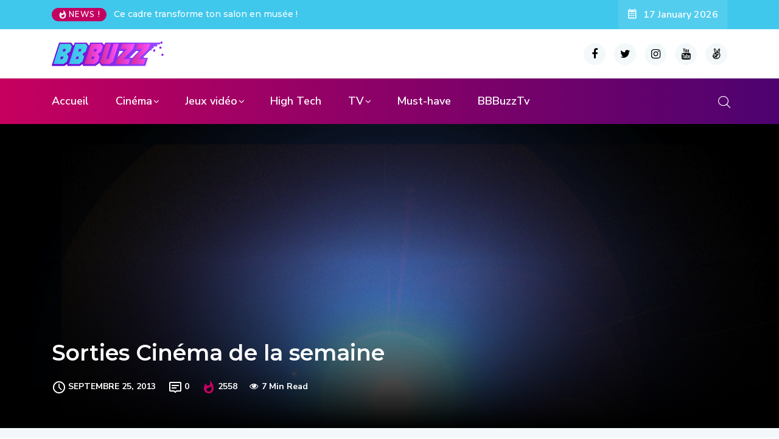

--- FILE ---
content_type: text/html; charset=UTF-8
request_url: https://www.bbbuzz.fr/2013/09/25/sorties-cinema-de-la-semaine-129/
body_size: 18299
content:
<!DOCTYPE html>
  <html lang="fr-FR"> 
    <head>
        <meta charset="UTF-8">
        <meta name="viewport" content="width=device-width, initial-scale=1, maximum-scale=1">
		<title>Sorties Cinéma de la semaine &#8211; BBBuzz</title>
<meta name='robots' content='max-image-preview:large' />
<link rel='dns-prefetch' href='//fonts.googleapis.com' />
<link rel="alternate" type="application/rss+xml" title="BBBuzz &raquo; Flux" href="https://www.bbbuzz.fr/feed/" />
<link rel="alternate" type="application/rss+xml" title="BBBuzz &raquo; Flux des commentaires" href="https://www.bbbuzz.fr/comments/feed/" />
<script type="text/javascript">
window._wpemojiSettings = {"baseUrl":"https:\/\/s.w.org\/images\/core\/emoji\/14.0.0\/72x72\/","ext":".png","svgUrl":"https:\/\/s.w.org\/images\/core\/emoji\/14.0.0\/svg\/","svgExt":".svg","source":{"concatemoji":"https:\/\/www.bbbuzz.fr\/wp-includes\/js\/wp-emoji-release.min.js?ver=6.2.8"}};
/*! This file is auto-generated */
!function(e,a,t){var n,r,o,i=a.createElement("canvas"),p=i.getContext&&i.getContext("2d");function s(e,t){p.clearRect(0,0,i.width,i.height),p.fillText(e,0,0);e=i.toDataURL();return p.clearRect(0,0,i.width,i.height),p.fillText(t,0,0),e===i.toDataURL()}function c(e){var t=a.createElement("script");t.src=e,t.defer=t.type="text/javascript",a.getElementsByTagName("head")[0].appendChild(t)}for(o=Array("flag","emoji"),t.supports={everything:!0,everythingExceptFlag:!0},r=0;r<o.length;r++)t.supports[o[r]]=function(e){if(p&&p.fillText)switch(p.textBaseline="top",p.font="600 32px Arial",e){case"flag":return s("\ud83c\udff3\ufe0f\u200d\u26a7\ufe0f","\ud83c\udff3\ufe0f\u200b\u26a7\ufe0f")?!1:!s("\ud83c\uddfa\ud83c\uddf3","\ud83c\uddfa\u200b\ud83c\uddf3")&&!s("\ud83c\udff4\udb40\udc67\udb40\udc62\udb40\udc65\udb40\udc6e\udb40\udc67\udb40\udc7f","\ud83c\udff4\u200b\udb40\udc67\u200b\udb40\udc62\u200b\udb40\udc65\u200b\udb40\udc6e\u200b\udb40\udc67\u200b\udb40\udc7f");case"emoji":return!s("\ud83e\udef1\ud83c\udffb\u200d\ud83e\udef2\ud83c\udfff","\ud83e\udef1\ud83c\udffb\u200b\ud83e\udef2\ud83c\udfff")}return!1}(o[r]),t.supports.everything=t.supports.everything&&t.supports[o[r]],"flag"!==o[r]&&(t.supports.everythingExceptFlag=t.supports.everythingExceptFlag&&t.supports[o[r]]);t.supports.everythingExceptFlag=t.supports.everythingExceptFlag&&!t.supports.flag,t.DOMReady=!1,t.readyCallback=function(){t.DOMReady=!0},t.supports.everything||(n=function(){t.readyCallback()},a.addEventListener?(a.addEventListener("DOMContentLoaded",n,!1),e.addEventListener("load",n,!1)):(e.attachEvent("onload",n),a.attachEvent("onreadystatechange",function(){"complete"===a.readyState&&t.readyCallback()})),(e=t.source||{}).concatemoji?c(e.concatemoji):e.wpemoji&&e.twemoji&&(c(e.twemoji),c(e.wpemoji)))}(window,document,window._wpemojiSettings);
</script>
<style type="text/css">
img.wp-smiley,
img.emoji {
	display: inline !important;
	border: none !important;
	box-shadow: none !important;
	height: 1em !important;
	width: 1em !important;
	margin: 0 0.07em !important;
	vertical-align: -0.1em !important;
	background: none !important;
	padding: 0 !important;
}
</style>
	<link rel='stylesheet' id='sbi_styles-css' href='https://www.bbbuzz.fr/wp-content/plugins/instagram-feed/css/sbi-styles.min.css?ver=6.1.5' type='text/css' media='all' />
<link rel='stylesheet' id='lrm-modal-css' href='https://www.bbbuzz.fr/wp-content/plugins/ajax-login-and-registration-modal-popup/assets/lrm-core-compiled.css?ver=56' type='text/css' media='all' />
<link rel='stylesheet' id='lrm-modal-skin-css' href='https://www.bbbuzz.fr/wp-content/plugins/ajax-login-and-registration-modal-popup/skins/default/skin.css?ver=56' type='text/css' media='all' />
<link rel='stylesheet' id='wp-block-library-css' href='https://www.bbbuzz.fr/wp-includes/css/dist/block-library/style.min.css?ver=6.2.8' type='text/css' media='all' />
<style id='wp-block-library-theme-inline-css' type='text/css'>
.wp-block-audio figcaption{color:#555;font-size:13px;text-align:center}.is-dark-theme .wp-block-audio figcaption{color:hsla(0,0%,100%,.65)}.wp-block-audio{margin:0 0 1em}.wp-block-code{border:1px solid #ccc;border-radius:4px;font-family:Menlo,Consolas,monaco,monospace;padding:.8em 1em}.wp-block-embed figcaption{color:#555;font-size:13px;text-align:center}.is-dark-theme .wp-block-embed figcaption{color:hsla(0,0%,100%,.65)}.wp-block-embed{margin:0 0 1em}.blocks-gallery-caption{color:#555;font-size:13px;text-align:center}.is-dark-theme .blocks-gallery-caption{color:hsla(0,0%,100%,.65)}.wp-block-image figcaption{color:#555;font-size:13px;text-align:center}.is-dark-theme .wp-block-image figcaption{color:hsla(0,0%,100%,.65)}.wp-block-image{margin:0 0 1em}.wp-block-pullquote{border-bottom:4px solid;border-top:4px solid;color:currentColor;margin-bottom:1.75em}.wp-block-pullquote cite,.wp-block-pullquote footer,.wp-block-pullquote__citation{color:currentColor;font-size:.8125em;font-style:normal;text-transform:uppercase}.wp-block-quote{border-left:.25em solid;margin:0 0 1.75em;padding-left:1em}.wp-block-quote cite,.wp-block-quote footer{color:currentColor;font-size:.8125em;font-style:normal;position:relative}.wp-block-quote.has-text-align-right{border-left:none;border-right:.25em solid;padding-left:0;padding-right:1em}.wp-block-quote.has-text-align-center{border:none;padding-left:0}.wp-block-quote.is-large,.wp-block-quote.is-style-large,.wp-block-quote.is-style-plain{border:none}.wp-block-search .wp-block-search__label{font-weight:700}.wp-block-search__button{border:1px solid #ccc;padding:.375em .625em}:where(.wp-block-group.has-background){padding:1.25em 2.375em}.wp-block-separator.has-css-opacity{opacity:.4}.wp-block-separator{border:none;border-bottom:2px solid;margin-left:auto;margin-right:auto}.wp-block-separator.has-alpha-channel-opacity{opacity:1}.wp-block-separator:not(.is-style-wide):not(.is-style-dots){width:100px}.wp-block-separator.has-background:not(.is-style-dots){border-bottom:none;height:1px}.wp-block-separator.has-background:not(.is-style-wide):not(.is-style-dots){height:2px}.wp-block-table{margin:0 0 1em}.wp-block-table td,.wp-block-table th{word-break:normal}.wp-block-table figcaption{color:#555;font-size:13px;text-align:center}.is-dark-theme .wp-block-table figcaption{color:hsla(0,0%,100%,.65)}.wp-block-video figcaption{color:#555;font-size:13px;text-align:center}.is-dark-theme .wp-block-video figcaption{color:hsla(0,0%,100%,.65)}.wp-block-video{margin:0 0 1em}.wp-block-template-part.has-background{margin-bottom:0;margin-top:0;padding:1.25em 2.375em}
</style>
<link rel='stylesheet' id='classic-theme-styles-css' href='https://www.bbbuzz.fr/wp-includes/css/classic-themes.min.css?ver=6.2.8' type='text/css' media='all' />
<style id='global-styles-inline-css' type='text/css'>
body{--wp--preset--color--black: #000000;--wp--preset--color--cyan-bluish-gray: #abb8c3;--wp--preset--color--white: #ffffff;--wp--preset--color--pale-pink: #f78da7;--wp--preset--color--vivid-red: #cf2e2e;--wp--preset--color--luminous-vivid-orange: #ff6900;--wp--preset--color--luminous-vivid-amber: #fcb900;--wp--preset--color--light-green-cyan: #7bdcb5;--wp--preset--color--vivid-green-cyan: #00d084;--wp--preset--color--pale-cyan-blue: #8ed1fc;--wp--preset--color--vivid-cyan-blue: #0693e3;--wp--preset--color--vivid-purple: #9b51e0;--wp--preset--gradient--vivid-cyan-blue-to-vivid-purple: linear-gradient(135deg,rgba(6,147,227,1) 0%,rgb(155,81,224) 100%);--wp--preset--gradient--light-green-cyan-to-vivid-green-cyan: linear-gradient(135deg,rgb(122,220,180) 0%,rgb(0,208,130) 100%);--wp--preset--gradient--luminous-vivid-amber-to-luminous-vivid-orange: linear-gradient(135deg,rgba(252,185,0,1) 0%,rgba(255,105,0,1) 100%);--wp--preset--gradient--luminous-vivid-orange-to-vivid-red: linear-gradient(135deg,rgba(255,105,0,1) 0%,rgb(207,46,46) 100%);--wp--preset--gradient--very-light-gray-to-cyan-bluish-gray: linear-gradient(135deg,rgb(238,238,238) 0%,rgb(169,184,195) 100%);--wp--preset--gradient--cool-to-warm-spectrum: linear-gradient(135deg,rgb(74,234,220) 0%,rgb(151,120,209) 20%,rgb(207,42,186) 40%,rgb(238,44,130) 60%,rgb(251,105,98) 80%,rgb(254,248,76) 100%);--wp--preset--gradient--blush-light-purple: linear-gradient(135deg,rgb(255,206,236) 0%,rgb(152,150,240) 100%);--wp--preset--gradient--blush-bordeaux: linear-gradient(135deg,rgb(254,205,165) 0%,rgb(254,45,45) 50%,rgb(107,0,62) 100%);--wp--preset--gradient--luminous-dusk: linear-gradient(135deg,rgb(255,203,112) 0%,rgb(199,81,192) 50%,rgb(65,88,208) 100%);--wp--preset--gradient--pale-ocean: linear-gradient(135deg,rgb(255,245,203) 0%,rgb(182,227,212) 50%,rgb(51,167,181) 100%);--wp--preset--gradient--electric-grass: linear-gradient(135deg,rgb(202,248,128) 0%,rgb(113,206,126) 100%);--wp--preset--gradient--midnight: linear-gradient(135deg,rgb(2,3,129) 0%,rgb(40,116,252) 100%);--wp--preset--duotone--dark-grayscale: url('#wp-duotone-dark-grayscale');--wp--preset--duotone--grayscale: url('#wp-duotone-grayscale');--wp--preset--duotone--purple-yellow: url('#wp-duotone-purple-yellow');--wp--preset--duotone--blue-red: url('#wp-duotone-blue-red');--wp--preset--duotone--midnight: url('#wp-duotone-midnight');--wp--preset--duotone--magenta-yellow: url('#wp-duotone-magenta-yellow');--wp--preset--duotone--purple-green: url('#wp-duotone-purple-green');--wp--preset--duotone--blue-orange: url('#wp-duotone-blue-orange');--wp--preset--font-size--small: 13px;--wp--preset--font-size--medium: 20px;--wp--preset--font-size--large: 36px;--wp--preset--font-size--x-large: 42px;--wp--preset--spacing--20: 0.44rem;--wp--preset--spacing--30: 0.67rem;--wp--preset--spacing--40: 1rem;--wp--preset--spacing--50: 1.5rem;--wp--preset--spacing--60: 2.25rem;--wp--preset--spacing--70: 3.38rem;--wp--preset--spacing--80: 5.06rem;--wp--preset--shadow--natural: 6px 6px 9px rgba(0, 0, 0, 0.2);--wp--preset--shadow--deep: 12px 12px 50px rgba(0, 0, 0, 0.4);--wp--preset--shadow--sharp: 6px 6px 0px rgba(0, 0, 0, 0.2);--wp--preset--shadow--outlined: 6px 6px 0px -3px rgba(255, 255, 255, 1), 6px 6px rgba(0, 0, 0, 1);--wp--preset--shadow--crisp: 6px 6px 0px rgba(0, 0, 0, 1);}:where(.is-layout-flex){gap: 0.5em;}body .is-layout-flow > .alignleft{float: left;margin-inline-start: 0;margin-inline-end: 2em;}body .is-layout-flow > .alignright{float: right;margin-inline-start: 2em;margin-inline-end: 0;}body .is-layout-flow > .aligncenter{margin-left: auto !important;margin-right: auto !important;}body .is-layout-constrained > .alignleft{float: left;margin-inline-start: 0;margin-inline-end: 2em;}body .is-layout-constrained > .alignright{float: right;margin-inline-start: 2em;margin-inline-end: 0;}body .is-layout-constrained > .aligncenter{margin-left: auto !important;margin-right: auto !important;}body .is-layout-constrained > :where(:not(.alignleft):not(.alignright):not(.alignfull)){max-width: var(--wp--style--global--content-size);margin-left: auto !important;margin-right: auto !important;}body .is-layout-constrained > .alignwide{max-width: var(--wp--style--global--wide-size);}body .is-layout-flex{display: flex;}body .is-layout-flex{flex-wrap: wrap;align-items: center;}body .is-layout-flex > *{margin: 0;}:where(.wp-block-columns.is-layout-flex){gap: 2em;}.has-black-color{color: var(--wp--preset--color--black) !important;}.has-cyan-bluish-gray-color{color: var(--wp--preset--color--cyan-bluish-gray) !important;}.has-white-color{color: var(--wp--preset--color--white) !important;}.has-pale-pink-color{color: var(--wp--preset--color--pale-pink) !important;}.has-vivid-red-color{color: var(--wp--preset--color--vivid-red) !important;}.has-luminous-vivid-orange-color{color: var(--wp--preset--color--luminous-vivid-orange) !important;}.has-luminous-vivid-amber-color{color: var(--wp--preset--color--luminous-vivid-amber) !important;}.has-light-green-cyan-color{color: var(--wp--preset--color--light-green-cyan) !important;}.has-vivid-green-cyan-color{color: var(--wp--preset--color--vivid-green-cyan) !important;}.has-pale-cyan-blue-color{color: var(--wp--preset--color--pale-cyan-blue) !important;}.has-vivid-cyan-blue-color{color: var(--wp--preset--color--vivid-cyan-blue) !important;}.has-vivid-purple-color{color: var(--wp--preset--color--vivid-purple) !important;}.has-black-background-color{background-color: var(--wp--preset--color--black) !important;}.has-cyan-bluish-gray-background-color{background-color: var(--wp--preset--color--cyan-bluish-gray) !important;}.has-white-background-color{background-color: var(--wp--preset--color--white) !important;}.has-pale-pink-background-color{background-color: var(--wp--preset--color--pale-pink) !important;}.has-vivid-red-background-color{background-color: var(--wp--preset--color--vivid-red) !important;}.has-luminous-vivid-orange-background-color{background-color: var(--wp--preset--color--luminous-vivid-orange) !important;}.has-luminous-vivid-amber-background-color{background-color: var(--wp--preset--color--luminous-vivid-amber) !important;}.has-light-green-cyan-background-color{background-color: var(--wp--preset--color--light-green-cyan) !important;}.has-vivid-green-cyan-background-color{background-color: var(--wp--preset--color--vivid-green-cyan) !important;}.has-pale-cyan-blue-background-color{background-color: var(--wp--preset--color--pale-cyan-blue) !important;}.has-vivid-cyan-blue-background-color{background-color: var(--wp--preset--color--vivid-cyan-blue) !important;}.has-vivid-purple-background-color{background-color: var(--wp--preset--color--vivid-purple) !important;}.has-black-border-color{border-color: var(--wp--preset--color--black) !important;}.has-cyan-bluish-gray-border-color{border-color: var(--wp--preset--color--cyan-bluish-gray) !important;}.has-white-border-color{border-color: var(--wp--preset--color--white) !important;}.has-pale-pink-border-color{border-color: var(--wp--preset--color--pale-pink) !important;}.has-vivid-red-border-color{border-color: var(--wp--preset--color--vivid-red) !important;}.has-luminous-vivid-orange-border-color{border-color: var(--wp--preset--color--luminous-vivid-orange) !important;}.has-luminous-vivid-amber-border-color{border-color: var(--wp--preset--color--luminous-vivid-amber) !important;}.has-light-green-cyan-border-color{border-color: var(--wp--preset--color--light-green-cyan) !important;}.has-vivid-green-cyan-border-color{border-color: var(--wp--preset--color--vivid-green-cyan) !important;}.has-pale-cyan-blue-border-color{border-color: var(--wp--preset--color--pale-cyan-blue) !important;}.has-vivid-cyan-blue-border-color{border-color: var(--wp--preset--color--vivid-cyan-blue) !important;}.has-vivid-purple-border-color{border-color: var(--wp--preset--color--vivid-purple) !important;}.has-vivid-cyan-blue-to-vivid-purple-gradient-background{background: var(--wp--preset--gradient--vivid-cyan-blue-to-vivid-purple) !important;}.has-light-green-cyan-to-vivid-green-cyan-gradient-background{background: var(--wp--preset--gradient--light-green-cyan-to-vivid-green-cyan) !important;}.has-luminous-vivid-amber-to-luminous-vivid-orange-gradient-background{background: var(--wp--preset--gradient--luminous-vivid-amber-to-luminous-vivid-orange) !important;}.has-luminous-vivid-orange-to-vivid-red-gradient-background{background: var(--wp--preset--gradient--luminous-vivid-orange-to-vivid-red) !important;}.has-very-light-gray-to-cyan-bluish-gray-gradient-background{background: var(--wp--preset--gradient--very-light-gray-to-cyan-bluish-gray) !important;}.has-cool-to-warm-spectrum-gradient-background{background: var(--wp--preset--gradient--cool-to-warm-spectrum) !important;}.has-blush-light-purple-gradient-background{background: var(--wp--preset--gradient--blush-light-purple) !important;}.has-blush-bordeaux-gradient-background{background: var(--wp--preset--gradient--blush-bordeaux) !important;}.has-luminous-dusk-gradient-background{background: var(--wp--preset--gradient--luminous-dusk) !important;}.has-pale-ocean-gradient-background{background: var(--wp--preset--gradient--pale-ocean) !important;}.has-electric-grass-gradient-background{background: var(--wp--preset--gradient--electric-grass) !important;}.has-midnight-gradient-background{background: var(--wp--preset--gradient--midnight) !important;}.has-small-font-size{font-size: var(--wp--preset--font-size--small) !important;}.has-medium-font-size{font-size: var(--wp--preset--font-size--medium) !important;}.has-large-font-size{font-size: var(--wp--preset--font-size--large) !important;}.has-x-large-font-size{font-size: var(--wp--preset--font-size--x-large) !important;}
.wp-block-navigation a:where(:not(.wp-element-button)){color: inherit;}
:where(.wp-block-columns.is-layout-flex){gap: 2em;}
.wp-block-pullquote{font-size: 1.5em;line-height: 1.6;}
</style>
<link rel='stylesheet' id='fontawesome-five-css-css' href='https://www.bbbuzz.fr/wp-content/plugins/accesspress-social-counter/css/fontawesome-all.css?ver=1.9.2' type='text/css' media='all' />
<link rel='stylesheet' id='apsc-frontend-css-css' href='https://www.bbbuzz.fr/wp-content/plugins/accesspress-social-counter/css/frontend.css?ver=1.9.2' type='text/css' media='all' />
<link rel='stylesheet' id='contact-form-7-css' href='https://www.bbbuzz.fr/wp-content/plugins/contact-form-7/includes/css/styles.css?ver=5.6.3' type='text/css' media='all' />
<link rel='stylesheet' id='ennlil-fonts-css' href='https://fonts.googleapis.com/css?family=Montserrat%3A100%2C100i%2C200%2C200i%2C300%2C300i%2C400%2C400i%2C500%2C500i%2C600%2C600i%2C700%2C700i%2C800%2C800i%2C900%2C900i%7CNunito+Sans%3A200%2C200i%2C300%2C300i%2C400%2C400i%2C600%2C600i%2C700%2C700i%2C800%2C800i%2C900%2C900i&#038;subset=latin' type='text/css' media='all' />
<link rel='stylesheet' id='bootstrap-css' href='https://www.bbbuzz.fr/wp-content/themes/ennlil/assets/css/bootstrap.min.css?ver=4.0' type='text/css' media='all' />
<link rel='stylesheet' id='font-awesome-css' href='https://www.bbbuzz.fr/wp-content/plugins/elementor/assets/lib/font-awesome/css/font-awesome.min.css?ver=4.7.0' type='text/css' media='all' />
<link rel='stylesheet' id='icon-font-css' href='https://www.bbbuzz.fr/wp-content/themes/ennlil/assets/css/icon-font.css?ver=6.2.8' type='text/css' media='all' />
<link rel='stylesheet' id='animate-css' href='https://www.bbbuzz.fr/wp-content/themes/ennlil/assets/css/animate.css?ver=6.2.8' type='text/css' media='all' />
<link rel='stylesheet' id='magnific-popup-css' href='https://www.bbbuzz.fr/wp-content/themes/ennlil/assets/css/magnific-popup.css?ver=6.2.8' type='text/css' media='all' />
<link rel='stylesheet' id='owl-carousel-css' href='https://www.bbbuzz.fr/wp-content/themes/ennlil/assets/css/owl.carousel.min.css?ver=6.2.8' type='text/css' media='all' />
<link rel='stylesheet' id='owl-theme-css' href='https://www.bbbuzz.fr/wp-content/themes/ennlil/assets/css/owl.theme.min.css?ver=6.2.8' type='text/css' media='all' />
<link rel='stylesheet' id='slick-css' href='https://www.bbbuzz.fr/wp-content/themes/ennlil/assets/css/slick.css?ver=6.2.8' type='text/css' media='all' />
<link rel='stylesheet' id='slicknav-css' href='https://www.bbbuzz.fr/wp-content/themes/ennlil/assets/css/slicknav.css?ver=6.2.8' type='text/css' media='all' />
<link rel='stylesheet' id='swiper-css' href='https://www.bbbuzz.fr/wp-content/themes/ennlil/assets/css/swiper.min.css?ver=6.2.8' type='text/css' media='all' />
<link rel='stylesheet' id='flickity-css' href='https://www.bbbuzz.fr/wp-content/themes/ennlil/assets/css/flickity.min.css?ver=6.2.8' type='text/css' media='all' />
<link rel='stylesheet' id='ennlil-main-css' href='https://www.bbbuzz.fr/wp-content/themes/ennlil/assets/css/main.css?ver=6.2.8' type='text/css' media='all' />
<link rel='stylesheet' id='ennlil-responsive-css' href='https://www.bbbuzz.fr/wp-content/themes/ennlil/assets/css/responsive.css?ver=6.2.8' type='text/css' media='all' />
<link rel='stylesheet' id='ennlil-style-css' href='https://www.bbbuzz.fr/wp-content/themes/ennlil/style.css?ver=6.2.8' type='text/css' media='all' />
<link rel='stylesheet' id='ennlil-custom-style-css' href='https://www.bbbuzz.fr/wp-content/themes/ennlil/assets/css/custom-style.css?ver=6.2.8' type='text/css' media='all' />
<style id='ennlil-custom-style-inline-css' type='text/css'>
.top-header-area, .top-header-area.top-bar-four {background: #40c7ec;} .theme_header_design__gradient .mainmenu {
				background-image: linear-gradient(90deg, #e037b8 0%, #fa50f4 100%);
			}.mainmenu li ul {background-color: #001737;}.nav-wrapp-three .mainmenu ul li a:hover, .recipe_grid_list h4.rceipe_list_title:hover, .blog-sidebar .widget ul.wpt-tabs li.selected a, .home-blog-tab-right ul.wpt-tabs li.selected a, .news_video_post_section .tab_small_list_video_Item .video_tab_list_samll_Thumbnail i, .theme_blog_nav_Title a:hover {color: #40c7ec;}.backto, .weekend-top .owl-nav > div:hover, .home-blog-tab-right ul.wpt-tabs li.selected a:before, .category-layout-two .blog-post-wrapper a.read_more_Btutton, .grid-layout-two .blog-post-wrapper a.read_more_Btutton, .blog-sidebar .tagcloud a:hover, .blog-single .tag-lists a:hover, .tagcloud a:hover, .wp-block-tag-cloud a:hover, .theme_author_Socials a:hover, .category-layout-one .blog-post-wrapper a.read_more_Btutton {background: #40c7ec;}.news_tab_Block .nav-tabs .nav-link.active span.tab_menu_Item, .blog-sidebar .tagcloud a:hover, .blog-single .tag-lists a:hover, .tagcloud a:hover, .wp-block-tag-cloud a:hover, .theme_post_list_tab__Inner ul.post_tab_list_Menu li a.active span {border-color: #40c7ec;}
					.cat-item-6038 span.post_count {background-color : #ffbc00 !important;} 
				
					.cat-item-7566 span.post_count {background-color : #ffbc00 !important;} 
				
					.cat-item-7282 span.post_count {background-color : #ffbc00 !important;} 
				
					.cat-item-7281 span.post_count {background-color : #ffbc00 !important;} 
				
					.cat-item-7280 span.post_count {background-color : #ffbc00 !important;} 
				
					.cat-item-7287 span.post_count {background-color : #ffbc00 !important;} 
				
					.cat-item-7279 span.post_count {background-color : #ffbc00 !important;} 
				
					.cat-item-6760 span.post_count {background-color : #ffbc00 !important;} 
				
					.cat-item-4202 span.post_count {background-color : #ffbc00 !important;} 
				
					.cat-item-4194 span.post_count {background-color : #ffbc00 !important;} 
				
					.cat-item-575 span.post_count {background-color : #ffbc00 !important;} 
				
					.cat-item-8 span.post_count {background-color : #ffbc00 !important;} 
				
					.cat-item-5 span.post_count {background-color : #ffbc00 !important;} 
				
					.cat-item-4 span.post_count {background-color : #ffbc00 !important;} 
				
					.cat-item-3 span.post_count {background-color : #ffbc00 !important;} 
				
</style>
<link rel='stylesheet' id='youtube-channel-gallery-css' href='https://www.bbbuzz.fr/wp-content/plugins/youtube-channel-gallery/styles.css?ver=6.2.8' type='text/css' media='all' />
<link rel='stylesheet' id='jquery.magnific-popup-css' href='https://www.bbbuzz.fr/wp-content/plugins/youtube-channel-gallery/magnific-popup.css?ver=6.2.8' type='text/css' media='all' />
<link rel='stylesheet' id='slb_core-css' href='https://www.bbbuzz.fr/wp-content/plugins/simple-lightbox/client/css/app.css?ver=2.9.3' type='text/css' media='all' />
<link rel='stylesheet' id='csf-google-web-fonts-ennlil_customize_options-css' href='//fonts.googleapis.com/css?family=Montserrat:700:latin-ext|Nunito%20Sans:n:latin-ext' type='text/css' media='all' />
<script type='text/javascript' src='https://www.bbbuzz.fr/wp-includes/js/jquery/jquery.min.js?ver=3.6.4' id='jquery-core-js'></script>
<script type='text/javascript' src='https://www.bbbuzz.fr/wp-includes/js/jquery/jquery-migrate.min.js?ver=3.4.0' id='jquery-migrate-js'></script>
<link rel="https://api.w.org/" href="https://www.bbbuzz.fr/wp-json/" /><link rel="alternate" type="application/json" href="https://www.bbbuzz.fr/wp-json/wp/v2/posts/12602" /><link rel="EditURI" type="application/rsd+xml" title="RSD" href="https://www.bbbuzz.fr/xmlrpc.php?rsd" />
<link rel="wlwmanifest" type="application/wlwmanifest+xml" href="https://www.bbbuzz.fr/wp-includes/wlwmanifest.xml" />
<meta name="generator" content="WordPress 6.2.8" />
<link rel="canonical" href="https://www.bbbuzz.fr/2013/09/25/sorties-cinema-de-la-semaine-129/" />
<link rel='shortlink' href='https://www.bbbuzz.fr/?p=12602' />
<link rel="alternate" type="application/json+oembed" href="https://www.bbbuzz.fr/wp-json/oembed/1.0/embed?url=https%3A%2F%2Fwww.bbbuzz.fr%2F2013%2F09%2F25%2Fsorties-cinema-de-la-semaine-129%2F" />
<link rel="alternate" type="text/xml+oembed" href="https://www.bbbuzz.fr/wp-json/oembed/1.0/embed?url=https%3A%2F%2Fwww.bbbuzz.fr%2F2013%2F09%2F25%2Fsorties-cinema-de-la-semaine-129%2F&#038;format=xml" />
<!-- Favicon Rotator -->
<!-- End Favicon Rotator -->
<meta name="generator" content="Site Kit by Google 1.102.0" /><!-- IOS Icon for Wordpress -->
	<link rel="apple-touch-icon-precomposed" href="http://www.bbbuzz.fr/wp-content/plugins/ios-icons-for-wordpress/icons/final/a02691031eee7a1d16efad0eaab702b8.png" />
		<script type="text/javascript">
		
		var iconName = BBBuzz		
		  if( navigator.userAgent.match(/iPhone/i) || 		
		      navigator.userAgent.match(/iPod/i) || 		
		      navigator.userAgent.match(/iPad/i)		
		    ) {
		         document.title = "BBBuzz";		
		      }
		</script>

<!-- IOS Icon for Wordpress --><link rel="icon" href="https://www.bbbuzz.fr/wp-content/uploads/2020/10/cropped-Photo-Facebook_BBBuzz-32x32.png" sizes="32x32" />
<link rel="icon" href="https://www.bbbuzz.fr/wp-content/uploads/2020/10/cropped-Photo-Facebook_BBBuzz-192x192.png" sizes="192x192" />
<link rel="apple-touch-icon" href="https://www.bbbuzz.fr/wp-content/uploads/2020/10/cropped-Photo-Facebook_BBBuzz-180x180.png" />
<meta name="msapplication-TileImage" content="https://www.bbbuzz.fr/wp-content/uploads/2020/10/cropped-Photo-Facebook_BBBuzz-270x270.png" />
<style type="text/css">h1,h2,h3,h4,h5,h6{font-family:"Montserrat";color:#000;font-weight:700;text-align:left;letter-spacing:px;}body{font-family:"Nunito Sans";font-weight:normal;font-size:15px;line-height:26px;letter-spacing:0px;}#preloader{background:#F1F4F7;}</style>    </head>
	
	
    <body class="post-template-default single single-post postid-12602 single-format-standard wp-custom-logo sidebar-active elementor-default elementor-kit-28108" >
		
		<svg xmlns="http://www.w3.org/2000/svg" viewBox="0 0 0 0" width="0" height="0" focusable="false" role="none" style="visibility: hidden; position: absolute; left: -9999px; overflow: hidden;" ><defs><filter id="wp-duotone-dark-grayscale"><feColorMatrix color-interpolation-filters="sRGB" type="matrix" values=" .299 .587 .114 0 0 .299 .587 .114 0 0 .299 .587 .114 0 0 .299 .587 .114 0 0 " /><feComponentTransfer color-interpolation-filters="sRGB" ><feFuncR type="table" tableValues="0 0.49803921568627" /><feFuncG type="table" tableValues="0 0.49803921568627" /><feFuncB type="table" tableValues="0 0.49803921568627" /><feFuncA type="table" tableValues="1 1" /></feComponentTransfer><feComposite in2="SourceGraphic" operator="in" /></filter></defs></svg><svg xmlns="http://www.w3.org/2000/svg" viewBox="0 0 0 0" width="0" height="0" focusable="false" role="none" style="visibility: hidden; position: absolute; left: -9999px; overflow: hidden;" ><defs><filter id="wp-duotone-grayscale"><feColorMatrix color-interpolation-filters="sRGB" type="matrix" values=" .299 .587 .114 0 0 .299 .587 .114 0 0 .299 .587 .114 0 0 .299 .587 .114 0 0 " /><feComponentTransfer color-interpolation-filters="sRGB" ><feFuncR type="table" tableValues="0 1" /><feFuncG type="table" tableValues="0 1" /><feFuncB type="table" tableValues="0 1" /><feFuncA type="table" tableValues="1 1" /></feComponentTransfer><feComposite in2="SourceGraphic" operator="in" /></filter></defs></svg><svg xmlns="http://www.w3.org/2000/svg" viewBox="0 0 0 0" width="0" height="0" focusable="false" role="none" style="visibility: hidden; position: absolute; left: -9999px; overflow: hidden;" ><defs><filter id="wp-duotone-purple-yellow"><feColorMatrix color-interpolation-filters="sRGB" type="matrix" values=" .299 .587 .114 0 0 .299 .587 .114 0 0 .299 .587 .114 0 0 .299 .587 .114 0 0 " /><feComponentTransfer color-interpolation-filters="sRGB" ><feFuncR type="table" tableValues="0.54901960784314 0.98823529411765" /><feFuncG type="table" tableValues="0 1" /><feFuncB type="table" tableValues="0.71764705882353 0.25490196078431" /><feFuncA type="table" tableValues="1 1" /></feComponentTransfer><feComposite in2="SourceGraphic" operator="in" /></filter></defs></svg><svg xmlns="http://www.w3.org/2000/svg" viewBox="0 0 0 0" width="0" height="0" focusable="false" role="none" style="visibility: hidden; position: absolute; left: -9999px; overflow: hidden;" ><defs><filter id="wp-duotone-blue-red"><feColorMatrix color-interpolation-filters="sRGB" type="matrix" values=" .299 .587 .114 0 0 .299 .587 .114 0 0 .299 .587 .114 0 0 .299 .587 .114 0 0 " /><feComponentTransfer color-interpolation-filters="sRGB" ><feFuncR type="table" tableValues="0 1" /><feFuncG type="table" tableValues="0 0.27843137254902" /><feFuncB type="table" tableValues="0.5921568627451 0.27843137254902" /><feFuncA type="table" tableValues="1 1" /></feComponentTransfer><feComposite in2="SourceGraphic" operator="in" /></filter></defs></svg><svg xmlns="http://www.w3.org/2000/svg" viewBox="0 0 0 0" width="0" height="0" focusable="false" role="none" style="visibility: hidden; position: absolute; left: -9999px; overflow: hidden;" ><defs><filter id="wp-duotone-midnight"><feColorMatrix color-interpolation-filters="sRGB" type="matrix" values=" .299 .587 .114 0 0 .299 .587 .114 0 0 .299 .587 .114 0 0 .299 .587 .114 0 0 " /><feComponentTransfer color-interpolation-filters="sRGB" ><feFuncR type="table" tableValues="0 0" /><feFuncG type="table" tableValues="0 0.64705882352941" /><feFuncB type="table" tableValues="0 1" /><feFuncA type="table" tableValues="1 1" /></feComponentTransfer><feComposite in2="SourceGraphic" operator="in" /></filter></defs></svg><svg xmlns="http://www.w3.org/2000/svg" viewBox="0 0 0 0" width="0" height="0" focusable="false" role="none" style="visibility: hidden; position: absolute; left: -9999px; overflow: hidden;" ><defs><filter id="wp-duotone-magenta-yellow"><feColorMatrix color-interpolation-filters="sRGB" type="matrix" values=" .299 .587 .114 0 0 .299 .587 .114 0 0 .299 .587 .114 0 0 .299 .587 .114 0 0 " /><feComponentTransfer color-interpolation-filters="sRGB" ><feFuncR type="table" tableValues="0.78039215686275 1" /><feFuncG type="table" tableValues="0 0.94901960784314" /><feFuncB type="table" tableValues="0.35294117647059 0.47058823529412" /><feFuncA type="table" tableValues="1 1" /></feComponentTransfer><feComposite in2="SourceGraphic" operator="in" /></filter></defs></svg><svg xmlns="http://www.w3.org/2000/svg" viewBox="0 0 0 0" width="0" height="0" focusable="false" role="none" style="visibility: hidden; position: absolute; left: -9999px; overflow: hidden;" ><defs><filter id="wp-duotone-purple-green"><feColorMatrix color-interpolation-filters="sRGB" type="matrix" values=" .299 .587 .114 0 0 .299 .587 .114 0 0 .299 .587 .114 0 0 .299 .587 .114 0 0 " /><feComponentTransfer color-interpolation-filters="sRGB" ><feFuncR type="table" tableValues="0.65098039215686 0.40392156862745" /><feFuncG type="table" tableValues="0 1" /><feFuncB type="table" tableValues="0.44705882352941 0.4" /><feFuncA type="table" tableValues="1 1" /></feComponentTransfer><feComposite in2="SourceGraphic" operator="in" /></filter></defs></svg><svg xmlns="http://www.w3.org/2000/svg" viewBox="0 0 0 0" width="0" height="0" focusable="false" role="none" style="visibility: hidden; position: absolute; left: -9999px; overflow: hidden;" ><defs><filter id="wp-duotone-blue-orange"><feColorMatrix color-interpolation-filters="sRGB" type="matrix" values=" .299 .587 .114 0 0 .299 .587 .114 0 0 .299 .587 .114 0 0 .299 .587 .114 0 0 " /><feComponentTransfer color-interpolation-filters="sRGB" ><feFuncR type="table" tableValues="0.098039215686275 1" /><feFuncG type="table" tableValues="0 0.66274509803922" /><feFuncB type="table" tableValues="0.84705882352941 0.41960784313725" /><feFuncA type="table" tableValues="1 1" /></feComponentTransfer><feComposite in2="SourceGraphic" operator="in" /></filter></defs></svg>
		<!-- Theme Preloader -->
				<div id="preloader">
			<div class="spinner">
                <div class="double-bounce1"></div>
                <div class="double-bounce2"></div>
            </div>
		</div>
		
		<div class="body-inner-content">
      
		
<header class="theme_header__Top header-area breaking_header_Top">

		<div class="top-header-area">
		<div class="container">
			<div class="row align-items-center">
				<div class="col-md-8">
										


<div class="theme_breaking__News breaking-news carousel slide carousel-fade" data-ride="carousel">
	<p class="breaking-title">NEWS !</p>
	<div class="breaking-news-slides carousel-inner">
	
	
	
		
	<div class="single-breaking-news carousel-item active">
	
	<h6 class="breaking-list-title"><a href="https://www.bbbuzz.fr/2025/12/27/ce-cadre-transforme-ton-salon-en-musee/">Ce cadre transforme ton salon en musée !</a></h6>
	</div>

	
		<div class="single-breaking-news carousel-item"> 
	
	<h6 class="breaking-list-title"><a href="https://www.bbbuzz.fr/2023/09/20/presentation-des-cartes-hybrides-hro-dc-comics/">Présentation des Cartes Hybrides Hro Dc comics</a></h6>
	</div>

	
		<div class="single-breaking-news carousel-item"> 
	
	<h6 class="breaking-list-title"><a href="https://www.bbbuzz.fr/2023/06/16/la-demo-de-jumplight-odyssey-est-disponible/">La démo de Jumplight Odyssey est disponible !</a></h6>
	</div>

	
		<div class="single-breaking-news carousel-item"> 
	
	<h6 class="breaking-list-title"><a href="https://www.bbbuzz.fr/2023/06/16/en-garde-on-a-teste-la-demo-sur-steam/">En Garde! On a testé la démo sur Steam</a></h6>
	</div>

	
	</div>
</div>

					
						
				</div>
				<div class="col-md-4 text-right top-right-box">
					<div class="header-date">
						<i class="icofont-ui-calendar"></i> 17 January 2026					</div>
				</div>
			</div>	
		</div>
	</div> 
	
	<div class="logo-area">
		<div class="container">
			<div class="row align-items-center">
				<div class="col-md-3">
					<div class="logo">
													<a href="https://www.bbbuzz.fr/" class="logo">
									<img class="img-fluid" src="https://www.bbbuzz.fr/wp-content/uploads/2020/10/BBbbuzz_Nouveau-logo-02.png" alt="">
								</a>
						    					</div>
				</div>
				<div class="col-md-6">
									</div>
				
				<!-- Social Links -->
				<div class="col-md-3 text-right">
										<ul class="top-social">
											<li class="social-list__item">
							<a href="https://fr-fr.facebook.com/BBBuzzFr/" target="_blank" class="social-list__link">
							<i class="fa fa-facebook"></i>
							</a>
						</li>
											<li class="social-list__item">
							<a href="https://twitter.com/_bbbuzz?lang=fr" target="_blank" class="social-list__link">
							<i class="fa fa-twitter"></i>
							</a>
						</li>
											<li class="social-list__item">
							<a href="https://www.instagram.com/bbbuzzfr/" target="_blank" class="social-list__link">
							<i class="fa fa-instagram"></i>
							</a>
						</li>
											<li class="social-list__item">
							<a href="https://www.youtube.com/channel/UCzMql8-g8GnnZ0VWE02DJzQ" target="_blank" class="social-list__link">
							<i class="fa fa-youtube"></i>
							</a>
						</li>
											<li class="social-list__item">
							<a href="https://www.tiktok.com/@bbbuzztv" target="_blank" class="social-list__link">
							<i class="fa fa-angellist"></i>
							</a>
						</li>
										</ul>
									</div>
			</div>
		</div>
	</div>
	
	<div class="site-navigation theme_header_design__One">
		<div class="nav-wrapper">
			<div class="container nav-wrapp">
				<div class="ennlil-responsive-menu"></div>
				<div class="mainmenu">
					<div class="menu-menu-puzzle-theme-container"><ul id="primary-menu" class="menu"><li id="menu-item-27285" class="menu-item menu-item-type-custom menu-item-object-custom menu-item-home menu-item-27285"><a href="https://www.bbbuzz.fr/">Accueil</a></li>
<li id="menu-item-13632" class="menu-item menu-item-type-taxonomy menu-item-object-category current-post-ancestor current-menu-parent current-post-parent menu-item-has-children menu-item-13632"><a href="https://www.bbbuzz.fr/category/cinema/">Cinéma</a>
<ul class="sub-menu">
	<li id="menu-item-27204" class="menu-item menu-item-type-taxonomy menu-item-object-category menu-item-27204"><a href="https://www.bbbuzz.fr/category/tailers/">Trailers</a></li>
	<li id="menu-item-27208" class="menu-item menu-item-type-taxonomy menu-item-object-category menu-item-27208"><a href="https://www.bbbuzz.fr/category/streaming/">Streaming</a></li>
	<li id="menu-item-27206" class="menu-item menu-item-type-taxonomy menu-item-object-category menu-item-27206"><a href="https://www.bbbuzz.fr/category/critiques-films/">Critiques Films</a></li>
	<li id="menu-item-27054" class="menu-item menu-item-type-taxonomy menu-item-object-category menu-item-27054"><a href="https://www.bbbuzz.fr/category/bluray-dvd/">Blu-ray/Dvd</a></li>
</ul>
</li>
<li id="menu-item-13634" class="menu-item menu-item-type-taxonomy menu-item-object-category menu-item-has-children menu-item-13634"><a href="https://www.bbbuzz.fr/category/jeux-video/">Jeux vidéo</a>
<ul class="sub-menu">
	<li id="menu-item-27205" class="menu-item menu-item-type-taxonomy menu-item-object-category menu-item-27205"><a href="https://www.bbbuzz.fr/category/gaming/">Gaming</a></li>
	<li id="menu-item-27207" class="menu-item menu-item-type-taxonomy menu-item-object-category menu-item-27207"><a href="https://www.bbbuzz.fr/category/tests-jeux/">Tests Jeux</a></li>
	<li id="menu-item-23301" class="menu-item menu-item-type-taxonomy menu-item-object-category menu-item-23301"><a href="https://www.bbbuzz.fr/category/jeux-vr/">Réalité Virtuelle</a></li>
</ul>
</li>
<li id="menu-item-13636" class="menu-item menu-item-type-taxonomy menu-item-object-category menu-item-13636"><a href="https://www.bbbuzz.fr/category/test/">High Tech</a></li>
<li id="menu-item-13635" class="menu-item menu-item-type-taxonomy menu-item-object-category menu-item-has-children menu-item-13635"><a href="https://www.bbbuzz.fr/category/serie-tv/">TV</a>
<ul class="sub-menu">
	<li id="menu-item-27467" class="menu-item menu-item-type-taxonomy menu-item-object-category menu-item-27467"><a href="https://www.bbbuzz.fr/category/animation/">Animation</a></li>
	<li id="menu-item-13778" class="menu-item menu-item-type-taxonomy menu-item-object-category menu-item-13778"><a href="https://www.bbbuzz.fr/category/series/">Séries</a></li>
</ul>
</li>
<li id="menu-item-28247" class="menu-item menu-item-type-taxonomy menu-item-object-category menu-item-28247"><a href="https://www.bbbuzz.fr/category/must-have/">Must-have</a></li>
<li id="menu-item-27330" class="menu-item menu-item-type-taxonomy menu-item-object-category menu-item-27330"><a href="https://www.bbbuzz.fr/category/bbbuzztv/">BBBuzzTv</a></li>
</ul></div>				</div>
				
								<div class="theme_search__Wrapper theme-search-box">
					<i class="search-btn icofont-search"></i>
					<i class="close-btn icofont-close-line"></i>
													
					<div class="search_box__Wrap search-popup">
						<div class='search-box'>
							<form role="search" method="get" id="searchform"
								class="search-form" action="https://www.bbbuzz.fr/">
									<input type="text" class="search-input" value="" name="s" id="s" placeholder="Search ..." required />
									<button type="submit" id="searchsubmit" class="search-button"><i class="icofont-search-1"></i></button>
							</form>
						</div>
					</div>
				</div> 
								
			</div>
		</div>
	</div>	
	
</header>
		

	

<div class="theme-featured-thumbp-wrappr theme_single_blog_banner__Center simple-header">
	<div class="single-blog-header-layout full-width-featured" style="background-image: url( https://www.bbbuzz.fr/wp-content/uploads/2013/03/Sorties-Cinema_Header-Anime_BBBuzz.gif );">

		<div class="full-width-captions">
			<div class="container">
				<div class="row">
					<div class="col-md-12 single-blog-header">
						<h1 class="single-blogtitle post-title single_blog_inner__Title">Sorties Cinéma de la semaine</h1>
						
											
						<ul class="post-meta blog-post-metas single_blog_inner__Meta">
						
									
								
								
							<li class="post-meta-date blog_details__Date">septembre 25, 2013</li> 
														
								
							<li class="post-comment blog_details_comment__Number">
								<a href="#" class="comments-link">0 </a>
							</li>
														
								
							<li class="meta-post-view blog_details_blog__View">
														2558							</li>
														
								
							<li class="read-time blog_details_blog__Readtime">
								<span class="post-read-time"><i class="fa fa-eye"></i><span class="read-time">7 Min Read</span></span>
							</li>
														
						</ul>
					
											
					</div>
				</div>
			</div>
		</div>
		
	</div>
</div>

<div id="main-content" class="bloglayout__Two main-container blog-single post-layout-style2 single-one-bwrap"  role="main">
	<div class="container">
		<div class="row single-blog-content">
		
			<div class="col-lg-8 col-md-12">
            				
				<article id="post-12602" class="post-content post-single post-12602 post type-post status-publish format-standard has-post-thumbnail hentry category-cinema tag-sally-hawkins tag-karen-miyama tag-yuka tag-toshiyuki-nishida tag-hiroyuki-okiura tag-la-petite-fabrique-du-monde tag-cristina-lastrego tag-francesco-testa tag-kirsten-lepore tag-blue-jasmine tag-woody-allen tag-cate-blanchett tag-momo-e-no-tegami tag-players tag-runner-runner tag-brad-furman tag-justin-timberlake tag-ben-affleck tag-2-guns tag-baltasar-kormakur tag-denzel-washington tag-paula-patton tag-rush tag-mon-ame-par-toi-guerie tag-mark-wahlberg tag-walt-disney tag-alec-baldwin tag-chris-hemsworth tag-pathe-distribution tag-gemma-arterton tag-gregory-gadebois tag-jean-pierre-darroussin tag-ron-howard tag-daniel-bruhl tag-olivia-wilde tag-francois-dupeyron tag-celine-sallette tag-sur-le-chemin-de-lecole tag-pascal-plisson tag-the-way tag-la-route-ensemble tag-emilio-estevez tag-martin-sheen tag-deborah-kara-unger tag-lettre-a-momo">
				
										
					<div class="post-body clearfix single-blog-header single-blog-inner blog-single-block blog-details-content">
						<!-- Article content -->
						<div class="entry-content clearfix">
							<p>Du choix pour ce mercredi 25 septembre&#8230;</p>
<p style="text-align: center;">***</p>
<p><span style="font-size: 130%;">BLUE JASMINE</span><br />
<em>Par Woody Allen<br />
Avec Alec Baldwin, Cate Blanchett, Sally Hawkins&#8230;</em></p>
<p><a href="http://www.bbbuzz.fr/2013/09/25/sorties-cinema-de-la-semaine-129/_blue-jasmine_sortie-cine-image_bbbuzz/" rel="attachment wp-att-12605"><img decoding="async" src="http://www.bbbuzz.fr/wp-content/uploads/2013/09/blue-Jasmine_Sortie-Cine-Image_BBBuzz.jpg" alt="" title="_blue-Jasmine_Sortie-Cine-Image_BBBuzz" width="710" height="389" class="alignleft size-full wp-image-12605" srcset="https://www.bbbuzz.fr/wp-content/uploads/2013/09/blue-Jasmine_Sortie-Cine-Image_BBBuzz.jpg 710w, https://www.bbbuzz.fr/wp-content/uploads/2013/09/blue-Jasmine_Sortie-Cine-Image_BBBuzz-300x164.jpg 300w, https://www.bbbuzz.fr/wp-content/uploads/2013/09/blue-Jasmine_Sortie-Cine-Image_BBBuzz-450x246.jpg 450w, https://www.bbbuzz.fr/wp-content/uploads/2013/09/blue-Jasmine_Sortie-Cine-Image_BBBuzz-310x169.jpg 310w" sizes="(max-width: 710px) 100vw, 710px" /></a></p>
<p style="text-align: justify;">Alors qu’elle voit sa vie voler en éclat et son mariage avec Hal, un homme d’affaire fortuné, battre sérieusement de l’aile, Jasmine quitte son New York raffiné et mondain pour San Francisco et s’installe dans le modeste appartement de sa soeur Ginger afin de remettre de l’ordre dans sa vie.</p>
<p><code><iframe loading="lazy" width="710" height="399" src="//www.youtube.com/embed/UgJ_2npexd4" frameborder="0" allowfullscreen></iframe></code></p>
<p style="text-align: center;">***</p>
<p><span style="font-size: 130%;">PLAYERS</span><br />
<em>Titre original : Runner Runner<br />
Par Brad Furman<br />
Avec Justin Timberlake, Ben Affleck, Gemma Arterton&#8230;</em></p>
<p><a href="http://www.bbbuzz.fr/2013/09/25/sorties-cinema-de-la-semaine-129/_players_sortie-cine-image_bbbuzz/" rel="attachment wp-att-12606"><img decoding="async" loading="lazy" src="http://www.bbbuzz.fr/wp-content/uploads/2013/09/players_Sortie-Cine-Image_BBBuzz.jpg" alt="" title="_players_Sortie-Cine-Image_BBBuzz" width="710" height="389" class="alignleft size-full wp-image-12606" srcset="https://www.bbbuzz.fr/wp-content/uploads/2013/09/players_Sortie-Cine-Image_BBBuzz.jpg 710w, https://www.bbbuzz.fr/wp-content/uploads/2013/09/players_Sortie-Cine-Image_BBBuzz-300x164.jpg 300w, https://www.bbbuzz.fr/wp-content/uploads/2013/09/players_Sortie-Cine-Image_BBBuzz-450x246.jpg 450w, https://www.bbbuzz.fr/wp-content/uploads/2013/09/players_Sortie-Cine-Image_BBBuzz-310x169.jpg 310w" sizes="(max-width: 710px) 100vw, 710px" /></a></p>
<p style="text-align: justify;">Richie, étudiant à Princeton, joue au poker en ligne pour payer ses frais de scolarité. Lorsqu&rsquo;il se retrouve ruiné, persuadé d&rsquo;avoir été arnaqué, il décide de s&rsquo;envoler pour le Costa Rica afin de retrouver la trace d&rsquo;Ivan Block, le créateur du site. Ivan prend Richie sous son aile et l&rsquo;amène à intégrer son business. Sentant grandir le danger et réalisant les ambitions démesurées de son boss, Richie va tenter de renverser la donne en sa faveur.</p>
<p><code><iframe loading="lazy" width="710" height="399" src="//www.youtube.com/embed/xtUnzVN9qT0" frameborder="0" allowfullscreen></iframe></code></p>
<p style="text-align: center;">***</p>
<p><span style="font-size: 130%;">2 GUNS</span><br />
<em>Par Baltasar Kormákur<br />
Avec Denzel Washington, Mark Wahlberg, Paula Patton&#8230;</em></p>
<p><a href="http://www.bbbuzz.fr/2013/09/25/sorties-cinema-de-la-semaine-129/_2-guns_sortie-cine-image_bbbuzz/" rel="attachment wp-att-12607"><img decoding="async" loading="lazy" src="http://www.bbbuzz.fr/wp-content/uploads/2013/09/2-guns_Sortie-Cine-Image_BBBuzz.jpg" alt="" title="_2-guns_Sortie-Cine-Image_BBBuzz" width="710" height="389" class="alignleft size-full wp-image-12607" srcset="https://www.bbbuzz.fr/wp-content/uploads/2013/09/2-guns_Sortie-Cine-Image_BBBuzz.jpg 710w, https://www.bbbuzz.fr/wp-content/uploads/2013/09/2-guns_Sortie-Cine-Image_BBBuzz-300x164.jpg 300w, https://www.bbbuzz.fr/wp-content/uploads/2013/09/2-guns_Sortie-Cine-Image_BBBuzz-450x246.jpg 450w, https://www.bbbuzz.fr/wp-content/uploads/2013/09/2-guns_Sortie-Cine-Image_BBBuzz-310x169.jpg 310w" sizes="(max-width: 710px) 100vw, 710px" /></a></p>
<p style="text-align: justify;">Bobby et Stig passent tout leur temps ensemble et mouillent dans des affaires très louches. Ils ne le savent pas, mais ils appartiennent tous les deux à des agences gouvernementales qui leur ont demandé d’infiltrer un réseau de trafiquants de drogue. Lorsqu’un casse auquel chacun participe pour coincer l’autre tourne mal, Bobby comme Stig sont lâchés par leurs hiérarchies respectives. Ils découvrent qu’ils ont été manipulés… Désormais, tout le monde veut les voir en prison, ou encore mieux, morts. Ils ne peuvent plus compter que l’un sur l’autre, et malheureusement pour ceux qui veulent leur peau, à trop jouer les malfrats, ils ont pris de mauvaises habitudes…</p>
<p><code><iframe loading="lazy" width="710" height="399" src="//www.youtube.com/embed/VgCT4O70Qro" frameborder="0" allowfullscreen></iframe></code></p>
<p style="text-align: center;">***</p>
<p><span style="font-size: 130%;">RUSH</span><br />
<em>Par Ron Howard<br />
Avec Chris Hemsworth, Daniel Brühl, Olivia Wilde&#8230;</em></p>
<p><a href="http://www.bbbuzz.fr/2013/09/25/sorties-cinema-de-la-semaine-129/_rush_sortie-cine-image_bbbuzz/" rel="attachment wp-att-12608"><img decoding="async" loading="lazy" src="http://www.bbbuzz.fr/wp-content/uploads/2013/09/rush_Sortie-Cine-Image_BBBuzz.jpg" alt="" title="_rush_Sortie-Cine-Image_BBBuzz" width="710" height="389" class="alignleft size-full wp-image-12608" srcset="https://www.bbbuzz.fr/wp-content/uploads/2013/09/rush_Sortie-Cine-Image_BBBuzz.jpg 710w, https://www.bbbuzz.fr/wp-content/uploads/2013/09/rush_Sortie-Cine-Image_BBBuzz-300x164.jpg 300w, https://www.bbbuzz.fr/wp-content/uploads/2013/09/rush_Sortie-Cine-Image_BBBuzz-450x246.jpg 450w, https://www.bbbuzz.fr/wp-content/uploads/2013/09/rush_Sortie-Cine-Image_BBBuzz-310x169.jpg 310w" sizes="(max-width: 710px) 100vw, 710px" /></a></p>
<p style="text-align: justify;">RUSH retrace le passionnant et haletant combat entre deux des plus grands rivaux que l’histoire de la Formule 1 ait jamais connus, celui de James Hunt et Niki Lauda concourant pour les illustres écuries McLaren et Ferrari. Issu de la haute bourgeoisie, charismatique et beau garçon, tout oppose le play-boy anglais James Hunt à Niki Lauda, son adversaire autrichien, réservé et méthodique. RUSH suit la vie frénétique de ces deux pilotes, sur les circuits et en dehors, et retrace la rivalité depuis leurs tout débuts.</p>
<p><code><iframe loading="lazy" width="710" height="399" src="//www.youtube.com/embed/-sYmGIq2RBc" frameborder="0" allowfullscreen></iframe></code></p>
<p style="text-align: center;">***</p>
<p><span style="font-size: 130%;">MON ÂME PAR TOI GUÉRIE</span><br />
<em>Par François Dupeyron<br />
Avec Grégory Gadebois, Céline Sallette, Jean-Pierre Darroussin&#8230;</em></p>
<p><a href="http://www.bbbuzz.fr/2013/09/25/sorties-cinema-de-la-semaine-129/_par-toi-mon-ame-guerie_sortie-cine-image_bbbuzz/" rel="attachment wp-att-12609"><img decoding="async" loading="lazy" src="http://www.bbbuzz.fr/wp-content/uploads/2013/09/par-toi-mon-ame-guerie_Sortie-Cine-Image_BBBuzz.jpg" alt="" title="_par-toi-mon-ame-guerie_Sortie-Cine-Image_BBBuzz" width="710" height="389" class="alignleft size-full wp-image-12609" srcset="https://www.bbbuzz.fr/wp-content/uploads/2013/09/par-toi-mon-ame-guerie_Sortie-Cine-Image_BBBuzz.jpg 710w, https://www.bbbuzz.fr/wp-content/uploads/2013/09/par-toi-mon-ame-guerie_Sortie-Cine-Image_BBBuzz-300x164.jpg 300w, https://www.bbbuzz.fr/wp-content/uploads/2013/09/par-toi-mon-ame-guerie_Sortie-Cine-Image_BBBuzz-450x246.jpg 450w, https://www.bbbuzz.fr/wp-content/uploads/2013/09/par-toi-mon-ame-guerie_Sortie-Cine-Image_BBBuzz-310x169.jpg 310w" sizes="(max-width: 710px) 100vw, 710px" /></a></p>
<p style="text-align: justify;">Frédi a perdu sa mère. Cette dernière lui a transmis un don, dont il ne veut pas entendre parler. Mais il se trouve peu à peu contraint de reconnaître que ses mains guérissent&#8230; Il s&rsquo;interroge. D&rsquo;où vient ce don ? Qu&rsquo;importe, il l&rsquo;accepte&#8230;</p>
<p><code><iframe loading="lazy" width="710" height="399" src="//www.youtube.com/embed/LCRkWJ3fta4" frameborder="0" allowfullscreen></iframe></code></p>
<p style="text-align: center;">***</p>
<p><span style="font-size: 130%;">SUR LE CHEMIN DE L&rsquo;ÉCOLE</span><br />
<em>Par Pascal Plisson<br />
Avec /</em></p>
<p><a href="http://www.bbbuzz.fr/2013/09/25/sorties-cinema-de-la-semaine-129/_sur-le-chemin-de-l-ecole_sortie-cine-image_bbbuzz/" rel="attachment wp-att-12610"><img decoding="async" loading="lazy" src="http://www.bbbuzz.fr/wp-content/uploads/2013/09/sur-le-chemin-de-l-ecole_Sortie-Cine-Image_BBBuzz.jpg" alt="" title="_sur-le-chemin-de-l-ecole_Sortie-Cine-Image_BBBuzz" width="710" height="389" class="alignleft size-full wp-image-12610" srcset="https://www.bbbuzz.fr/wp-content/uploads/2013/09/sur-le-chemin-de-l-ecole_Sortie-Cine-Image_BBBuzz.jpg 710w, https://www.bbbuzz.fr/wp-content/uploads/2013/09/sur-le-chemin-de-l-ecole_Sortie-Cine-Image_BBBuzz-300x164.jpg 300w, https://www.bbbuzz.fr/wp-content/uploads/2013/09/sur-le-chemin-de-l-ecole_Sortie-Cine-Image_BBBuzz-450x246.jpg 450w, https://www.bbbuzz.fr/wp-content/uploads/2013/09/sur-le-chemin-de-l-ecole_Sortie-Cine-Image_BBBuzz-310x169.jpg 310w" sizes="(max-width: 710px) 100vw, 710px" /></a></p>
<p style="text-align: justify;">Ces enfants vivent aux quatre coins du globe mais partagent la même soif d’apprendre. Ils ont compris que seule l’instruction leur permettra d’améliorer leur vie, et c’est pour cela que chaque jour, dans des paysages incroyables, ils se lancent dans un périple à haut risque qui les conduira vers le savoir. Jackson, 11 ans, vit au Kenya et parcourt matin et soir quinze kilomètres avec sa petite sœur au milieu de la savane et des animaux sauvages… Zahira, 12 ans, habite dans les montagnes escarpées de l’Atlas marocain, et c’est une journée de marche exténuante qui l’attend pour rejoindre son internat avec ses deux amies&#8230; Samuel, 13 ans, vit en Inde et chaque jour, les quatre kilomètres qu’il doit accomplir sont une épreuve parce qu’il n’a pas l’usage de ses jambes. Ses deux jeunes frères poussent pendant plus d’une heure son fauteuil roulant bricolé jusqu’à l’école&#8230; C’est sur un cheval que Carlos, 11 ans, traverse les plaines de Patagonie sur plus de dix-huit kilomètres. Emmenant sa petite sœur avec lui, il accomplit cet exploit deux fois par jour, quel que soit le temps…</p>
<p><code><iframe loading="lazy" width="710" height="399" src="//www.youtube.com/embed/jsyDtye0B7E" frameborder="0" allowfullscreen></iframe></code></p>
<p style="text-align: center;">***</p>
<p><span style="font-size: 130%;">THE WAY, LA ROUTE ENSEMBLE</span><br />
<em>Titre original : The Way<br />
Par Emilio Estevez<br />
Avec Martin Sheen, Emilio Estevez, Deborah Kara Unger&#8230;</em></p>
<p><a href="http://www.bbbuzz.fr/2013/09/25/sorties-cinema-de-la-semaine-129/_the-way_sortie-cine-image_bbbuzz/" rel="attachment wp-att-12611"><img decoding="async" loading="lazy" src="http://www.bbbuzz.fr/wp-content/uploads/2013/09/the-way_Sortie-Cine-Image_BBBuzz.jpg" alt="" title="_the-way_Sortie-Cine-Image_BBBuzz" width="710" height="389" class="alignleft size-full wp-image-12611" srcset="https://www.bbbuzz.fr/wp-content/uploads/2013/09/the-way_Sortie-Cine-Image_BBBuzz.jpg 710w, https://www.bbbuzz.fr/wp-content/uploads/2013/09/the-way_Sortie-Cine-Image_BBBuzz-300x164.jpg 300w, https://www.bbbuzz.fr/wp-content/uploads/2013/09/the-way_Sortie-Cine-Image_BBBuzz-450x246.jpg 450w, https://www.bbbuzz.fr/wp-content/uploads/2013/09/the-way_Sortie-Cine-Image_BBBuzz-310x169.jpg 310w" sizes="(max-width: 710px) 100vw, 710px" /></a></p>
<p style="text-align: justify;">Tom Avery, médecin américain à l’existence confortable, se rend d’urgence en France où son fils Daniel vient de disparaître lors d’un accident en montagne. Il découvre sur place que ce fils qu’il n’a jamais compris avait entrepris le pèlerinage de Compostelle. Tom décide alors de prendre le « camino ». Sur sa route, il croise Jack l’irlandais, Sarah la canadienne ou encore le hollandais Joost, pèlerins aux caractères bien trempés. D’abord fuyant, Tom s’ouvre pas à pas, à mesure qu’il apprend enfin à « marcher ensemble ».</p>
<p><code><iframe loading="lazy" width="710" height="399" src="//www.youtube.com/embed/R9H9pXA-ASU" frameborder="0" allowfullscreen></iframe></code></p>
<p style="text-align: center;">***</p>
<p><span style="font-size: 130%;">LETTRE À MOMO</span><br />
<em>Titre original : Momo e no tegami<br />
Par Hiroyuki Okiura<br />
Avec Karen Miyama, Yûka, Toshiyuki Nishida&#8230;</em></p>
<p><a href="http://www.bbbuzz.fr/2013/09/25/sorties-cinema-de-la-semaine-129/_lettre-a-momo_sortie-cine-image_bbbuzz/" rel="attachment wp-att-12612"><img decoding="async" loading="lazy" src="http://www.bbbuzz.fr/wp-content/uploads/2013/09/lettre-a-momo_Sortie-Cine-Image_BBBuzz.jpg" alt="" title="_lettre-a-momo_Sortie-Cine-Image_BBBuzz" width="710" height="389" class="alignleft size-full wp-image-12612" srcset="https://www.bbbuzz.fr/wp-content/uploads/2013/09/lettre-a-momo_Sortie-Cine-Image_BBBuzz.jpg 710w, https://www.bbbuzz.fr/wp-content/uploads/2013/09/lettre-a-momo_Sortie-Cine-Image_BBBuzz-300x164.jpg 300w, https://www.bbbuzz.fr/wp-content/uploads/2013/09/lettre-a-momo_Sortie-Cine-Image_BBBuzz-450x246.jpg 450w, https://www.bbbuzz.fr/wp-content/uploads/2013/09/lettre-a-momo_Sortie-Cine-Image_BBBuzz-310x169.jpg 310w" sizes="(max-width: 710px) 100vw, 710px" /></a></p>
<p style="text-align: justify;">Trois gouttes d’eau tombent du ciel et rebondissent sur l’épaule de Momo qui tient dans sa main une lettre inachevée écrite par son père, océanographe, disparu en mer. Cette lettre, qui commence par « Chère Momo », est restée blanche. Après ce décès, Ikuko, la mère de Momo, décide de quitter Tokyo avec sa fille et de rejoindre son île natale, l’île de Shio, située dans la mer intérieure de Seto. Les deux femmes vont habiter chez l’oncle et la tante d’Ikuko qui se réjouissent de voir arriver un peu de sang neuf sur leur île vieillissante. La maison de famille n’a pas changé depuis des années. Ikuko rayonne de bonheur à l’idée de la retrouver. Pour elle, ce décor est tout simplement merveilleux ; pour Momo, il est propice à l’ennui d’autant qu’elle n’y connaît encore personne. Guidée par sa mère pour faire la connaissance des jeunes de l’île et aussitôt prise sous la protection du gentil Yota, Momo ne parvient cependant pas à intégrer la sympathique bande. Le jour où elle est invitée à sauter dans l’eau du haut d’un pont, elle n’y arrive pas. Elle a la tête ailleurs. Elle aimerait savoir ce que son père a voulu lui écrire avant de disparaître. Elle se souvient de la dernière fois où elle s’est disputée avec lui et se sent coupable. Un jour, elle distingue une ombre aux côtés de sa mère. Puis, dans le grenier de la maison, elle découvre que les figures d’un roman illustré ont disparu et elle entend des bruits suspects. Elle prend peur&#8230;</p>
<p><code><iframe loading="lazy" width="710" height="533" src="//www.youtube.com/embed/1L48uRrtYV8" frameborder="0" allowfullscreen></iframe></code></p>
<p style="text-align: center;">***</p>
<p><span style="font-size: 130%;">LA PETITE FABRIQUE DU MONDE</span><br />
<em>Par Cristina Lastrego, Francesco Testa, Kirsten Lepore&#8230;<br />
Avec /</em></p>
<p><a href="http://www.bbbuzz.fr/2013/09/25/sorties-cinema-de-la-semaine-129/_la-petite-fabrique-du-monde_sortie-cine-image_bbbuzz/" rel="attachment wp-att-12613"><img decoding="async" loading="lazy" src="http://www.bbbuzz.fr/wp-content/uploads/2013/09/la-petite-fabrique-du-monde_Sortie-Cine-Image_BBBuzz.jpg" alt="" title="_la-petite-fabrique-du-monde_Sortie-Cine-Image_BBBuzz" width="710" height="389" class="alignleft size-full wp-image-12613" srcset="https://www.bbbuzz.fr/wp-content/uploads/2013/09/la-petite-fabrique-du-monde_Sortie-Cine-Image_BBBuzz.jpg 710w, https://www.bbbuzz.fr/wp-content/uploads/2013/09/la-petite-fabrique-du-monde_Sortie-Cine-Image_BBBuzz-300x164.jpg 300w, https://www.bbbuzz.fr/wp-content/uploads/2013/09/la-petite-fabrique-du-monde_Sortie-Cine-Image_BBBuzz-450x246.jpg 450w, https://www.bbbuzz.fr/wp-content/uploads/2013/09/la-petite-fabrique-du-monde_Sortie-Cine-Image_BBBuzz-310x169.jpg 310w" sizes="(max-width: 710px) 100vw, 710px" /></a></p>
<p style="text-align: justify;">Faire surgir du sable ou de la neige de drôles de bonhommes, construire avec des objets glanés ici ou là le palais de ses rêves, dessiner la vie, suivre une drôle de coccinelle dans un grand voyage, admirer dans une féérie de couleurs la naissance de l’univers et de l’Homme. La matière s’anime comme lorsque l’enfant joue et invente son monde. Un programme de six court métrages venant des quatre coins du monde dédié à l’imaginaire et à l’émotion des tout petits spectateurs.</p>
<p><code><iframe loading="lazy" width="710" height="533" src="//www.youtube.com/embed/IAOhvkkYLUk" frameborder="0" allowfullscreen></iframe></code></p>
<p style="text-align: center;">***</p>
<p>Alors? Qu&rsquo;irez-vous voir cette semaine?<br />
N’hésitez pas à nous donner votre avis dans la zone commentaire facebook ci-dessous.<br />
PLus vous posterez de commentaires et plus BBBuzz.fr sera agréable. 😉<br />
Bonne séance.</p>
<p>BB.<br />
[bibi]</p>
							
							
						</div> 
					</div> 	
					
				</article>
               
									<div class="author_bio__Wrapper" ><div class="author-thumb"><img alt='' src='https://secure.gravatar.com/avatar/8e287b876922bbca67980450ad2c156d?s=200&#038;r=g' srcset='https://secure.gravatar.com/avatar/8e287b876922bbca67980450ad2c156d?s=400&#038;r=g 2x' class='avatar avatar-200 photo' height='200' width='200' loading='lazy' decoding='async'/></div><div class="theme_author_Info"><h6 class="theme_author_Title">About Author</h6><h4 class="theme_author__Name">BB</h4><p class="theme_author__Description">Créateur et Rédacteur de bbbuzz.fr. Fan de comics, je suis ce qu'on peut nommer un gros geek barbu.</p><div class="theme_author_Socials"></div></div></div>							   
									    
	<div class="theme_blog_navigation__Wrap">
    <div class="row">

            <div class="col-sm-6">
        <div class="theme_blog_Nav post_nav_Left ">
                      <div class="theme_blog_nav_Img prev_nav_left_Img">
              <img width="371" height="470" src="https://www.bbbuzz.fr/wp-content/uploads/2013/08/Batman-Arkham-Origins_Jaquette-Header_BBBuzz.jpg" class="attachment-post-thumbnail size-post-thumbnail wp-post-image" alt="" loading="lazy" />            </div>
                    <div class="theme_blog_nav_Inner">
            <div class="theme_blog_nav_Label">Previous Post</div>
            <h3 class="theme_blog_nav_Title"><a href="https://www.bbbuzz.fr/2013/09/25/un-super-contenu-exclusif-pour-batman-arkham-origins-sur-ps3/" rel="prev">Un super contenu exclusif pour Batman Arkham Origins sur Ps3</a></h3>
          </div>
        </div>

      </div>
	  
            	  
      <div class="col-sm-6">
	  
        <div class="theme_blog_Nav post_nav_Right ">
                      <div class="theme_blog_nav_Img prev_nav_Right_Img">
             <img width="770" height="433" src="https://www.bbbuzz.fr/wp-content/uploads/2013/09/Avengers-Age-of-Ultron_Title-Header_BBBuzz.jpg" class="attachment-post-thumbnail size-post-thumbnail wp-post-image" alt="" loading="lazy" />            </div>
                    <div class="theme_blog_Inner">
            <div class="theme_blog_nav_Label">Next Post</div>
            <h3 class="theme_blog_nav_Title"><a href="https://www.bbbuzz.fr/2013/09/26/un-teaser-pour-avengers-age-of-ultron/" rel="next">Un teaser pour Avengers: Age of Ultron</a></h3>
          </div>
        </div>
      </div>
      

    </div>
    </div>

  							   
				

								
			</div>
			
            

   <div class="col-lg-4 col-md-12">
      <div id="sidebar" class="sidebar blog-sidebar">
         <div id="block-3" class="widget widget_block"><iframe loading="lazy" src="https://rcm-eu.amazon-adsystem.com/e/cm?o=8&p=12&l=ur1&category=prime_video&banner=1AMG5VP0PM1EHJKZG002&f=ifr&linkID=54b6366b054e96cbb11b5e517ed9910b&t=bb0b8-21&tracking_id=bb0b8-21" width="300" height="250" scrolling="no" border="0" marginwidth="0" style="border:none;" frameborder="0" sandbox="allow-scripts allow-same-origin allow-popups allow-top-navigation-by-user-activation"></iframe></div>
	<div class="wrapper_category_image">
    <div class="category_image_wrapper_main theme_cat_img_List"><h3>Categories</h3><ul class="category_image_bg_image theme_img_cat_item_List"><li class="img_cat_item_list_Single"><a style= "background-image: url();" class="category_image_link" id="category_color_6038" href="https://www.bbbuzz.fr/category/must-have/">
			
			<span class="cat-name">Must-have</span>
			<span style="background-color: #ffbc00;" class="category-count">25</span>
			
			</a></li><li class="img_cat_item_list_Single"><a style= "background-image: url();" class="category_image_link" id="category_color_7566" href="https://www.bbbuzz.fr/category/musique/">
			
			<span class="cat-name">Musique</span>
			<span style="background-color: #ffbc00;" class="category-count">1</span>
			
			</a></li><li class="img_cat_item_list_Single"><a style= "background-image: url();" class="category_image_link" id="category_color_7282" href="https://www.bbbuzz.fr/category/streaming/">
			
			<span class="cat-name">Streaming</span>
			<span style="background-color: #ffbc00;" class="category-count">48</span>
			
			</a></li><li class="img_cat_item_list_Single"><a style= "background-image: url();" class="category_image_link" id="category_color_7281" href="https://www.bbbuzz.fr/category/tests-jeux/">
			
			<span class="cat-name">Tests Jeux</span>
			<span style="background-color: #ffbc00;" class="category-count">3</span>
			
			</a></li><li class="img_cat_item_list_Single"><a style= "background-image: url();" class="category_image_link" id="category_color_7280" href="https://www.bbbuzz.fr/category/critiques-films/">
			
			<span class="cat-name">Critiques Films</span>
			<span style="background-color: #ffbc00;" class="category-count">27</span>
			
			</a></li></ul></div>
    </div><div id="block-4" class="widget widget_block"><iframe loading="lazy" src="https://rcm-eu.amazon-adsystem.com/e/cm?o=8&p=12&l=ur1&category=electronics&banner=165V450ZDGBMRQJTC7R2&f=ifr&linkID=f202432c79ea6019c0fe88b790311fcf&t=bb0b8-21&tracking_id=bb0b8-21" width="300" height="250" scrolling="no" border="0" marginwidth="0" style="border:none;" frameborder="0" sandbox="allow-scripts allow-same-origin allow-popups allow-top-navigation-by-user-activation"></iframe></div>      </div> 
   </div>

        </div>
		
				<div class="theme_related_posts_Wrapper">
			<div class="row">
				<div class="col-md-12">
					<div class="theme_related_post_Grid"><h2>Related Posts</h2><div class="theme_post_grid__Slider_Wrapperr"><div class="theme_post_grid__Slider weekend-top trending-slider owl-carousel owl-theme">    
	<div class="trending-news-slides">
		<div class="news-block-style">
			<div class="news-thumb related_post_grid_Thumbnail" style="background-image:url();">
				<div class="grid-cat related_post_grid_Category">
					 
   
	 

	
	<a class="news-cat_Name" href="https://www.bbbuzz.fr/category/cinema/" style="background-color:#ffbc00;">
		Cinéma	</a>
   
					</div>
			</div>
			<div class="news-content related_post_grid_Content">
				<h4 class="post-title related_post_grid__Title">
					<a href="https://www.bbbuzz.fr/2011/03/02/paul/">Paul</a>
				</h4>
				<p>Le terrible duo anglais nous revient cette année avec Paul et</p>
				<div class="blog_meta_content_Box related_post_grid_Meta">
					<div class="entry-meta-author related_post_author_Thumbnail">
						<div class="entry-author-thumb"><img alt='' src='https://secure.gravatar.com/avatar/8e287b876922bbca67980450ad2c156d?s=36&#038;r=g' srcset='https://secure.gravatar.com/avatar/8e287b876922bbca67980450ad2c156d?s=72&#038;r=g 2x' class='avatar avatar-36 photo' height='36' width='36' loading='lazy' decoding='async'/><a href="https://www.bbbuzz.fr/author/admin/">BB</a></div>					</div>
					<div class="entry-date related_post_grid__Date">
						<span><i class="fa fa-clock-o"></i> mars 2, 2011</span>
					</div>
				</div>
			</div>
		</div>
	</div>

        
	<div class="trending-news-slides">
		<div class="news-block-style">
			<div class="news-thumb related_post_grid_Thumbnail" style="background-image:url();">
				<div class="grid-cat related_post_grid_Category">
					 
   
	 

	
	<a class="news-cat_Name" href="https://www.bbbuzz.fr/category/cinema/" style="background-color:#ffbc00;">
		Cinéma	</a>
   
	
	<a class="news-cat_Name" href="https://www.bbbuzz.fr/category/animation/" style="background-color:#ffbc00;">
		Animation	</a>
   
					</div>
			</div>
			<div class="news-content related_post_grid_Content">
				<h4 class="post-title related_post_grid__Title">
					<a href="https://www.bbbuzz.fr/2011/03/04/winnie-lourson-est-de-retour/">Winnie l&rsquo;ourson est de retour&#8230;</a>
				</h4>
				<p>Mon coeur se réchauffe à la vue de cette photo et</p>
				<div class="blog_meta_content_Box related_post_grid_Meta">
					<div class="entry-meta-author related_post_author_Thumbnail">
						<div class="entry-author-thumb"><img alt='' src='https://secure.gravatar.com/avatar/8e287b876922bbca67980450ad2c156d?s=36&#038;r=g' srcset='https://secure.gravatar.com/avatar/8e287b876922bbca67980450ad2c156d?s=72&#038;r=g 2x' class='avatar avatar-36 photo' height='36' width='36' loading='lazy' decoding='async'/><a href="https://www.bbbuzz.fr/author/admin/">BB</a></div>					</div>
					<div class="entry-date related_post_grid__Date">
						<span><i class="fa fa-clock-o"></i> mars 4, 2011</span>
					</div>
				</div>
			</div>
		</div>
	</div>

        
	<div class="trending-news-slides">
		<div class="news-block-style">
			<div class="news-thumb related_post_grid_Thumbnail" style="background-image:url();">
				<div class="grid-cat related_post_grid_Category">
					 
   
	 

	
	<a class="news-cat_Name" href="https://www.bbbuzz.fr/category/cinema/" style="background-color:#ffbc00;">
		Cinéma	</a>
   
					</div>
			</div>
			<div class="news-content related_post_grid_Content">
				<h4 class="post-title related_post_grid__Title">
					<a href="https://www.bbbuzz.fr/2011/04/06/sorties-cinema-de-la-semaine-6/">Sorties cinéma de la semaine</a>
				</h4>
				<p>Du rire, de l&rsquo;action et encore du rire, c&rsquo;est la sélection</p>
				<div class="blog_meta_content_Box related_post_grid_Meta">
					<div class="entry-meta-author related_post_author_Thumbnail">
						<div class="entry-author-thumb"><img alt='' src='https://secure.gravatar.com/avatar/8e287b876922bbca67980450ad2c156d?s=36&#038;r=g' srcset='https://secure.gravatar.com/avatar/8e287b876922bbca67980450ad2c156d?s=72&#038;r=g 2x' class='avatar avatar-36 photo' height='36' width='36' loading='lazy' decoding='async'/><a href="https://www.bbbuzz.fr/author/admin/">BB</a></div>					</div>
					<div class="entry-date related_post_grid__Date">
						<span><i class="fa fa-clock-o"></i> avril 6, 2011</span>
					</div>
				</div>
			</div>
		</div>
	</div>

        
	<div class="trending-news-slides">
		<div class="news-block-style">
			<div class="news-thumb related_post_grid_Thumbnail" style="background-image:url();">
				<div class="grid-cat related_post_grid_Category">
					 
   
	 

	
	<a class="news-cat_Name" href="https://www.bbbuzz.fr/category/cinema/" style="background-color:#ffbc00;">
		Cinéma	</a>
   
					</div>
			</div>
			<div class="news-content related_post_grid_Content">
				<h4 class="post-title related_post_grid__Title">
					<a href="https://www.bbbuzz.fr/2011/04/12/sorties-cinema-de-la-semaine-7/">Sorties cinéma de la semaine</a>
				</h4>
				<p>Du sang, de la marijuana et des animaux, c&rsquo;est la sélection</p>
				<div class="blog_meta_content_Box related_post_grid_Meta">
					<div class="entry-meta-author related_post_author_Thumbnail">
						<div class="entry-author-thumb"><img alt='' src='https://secure.gravatar.com/avatar/8e287b876922bbca67980450ad2c156d?s=36&#038;r=g' srcset='https://secure.gravatar.com/avatar/8e287b876922bbca67980450ad2c156d?s=72&#038;r=g 2x' class='avatar avatar-36 photo' height='36' width='36' loading='lazy' decoding='async'/><a href="https://www.bbbuzz.fr/author/admin/">BB</a></div>					</div>
					<div class="entry-date related_post_grid__Date">
						<span><i class="fa fa-clock-o"></i> avril 12, 2011</span>
					</div>
				</div>
			</div>
		</div>
	</div>

        
	<div class="trending-news-slides">
		<div class="news-block-style">
			<div class="news-thumb related_post_grid_Thumbnail" style="background-image:url();">
				<div class="grid-cat related_post_grid_Category">
					 
   
	 

	
	<a class="news-cat_Name" href="https://www.bbbuzz.fr/category/cinema/" style="background-color:#ffbc00;">
		Cinéma	</a>
   
					</div>
			</div>
			<div class="news-content related_post_grid_Content">
				<h4 class="post-title related_post_grid__Title">
					<a href="https://www.bbbuzz.fr/2011/04/19/sorties-cinema-de-la-semaine-8/">Sorties cinéma de la semaine</a>
				</h4>
				<p>Voici la sélection de BBBUZZ cette semaine. SOURCE CODE Par Duncan</p>
				<div class="blog_meta_content_Box related_post_grid_Meta">
					<div class="entry-meta-author related_post_author_Thumbnail">
						<div class="entry-author-thumb"><img alt='' src='https://secure.gravatar.com/avatar/8e287b876922bbca67980450ad2c156d?s=36&#038;r=g' srcset='https://secure.gravatar.com/avatar/8e287b876922bbca67980450ad2c156d?s=72&#038;r=g 2x' class='avatar avatar-36 photo' height='36' width='36' loading='lazy' decoding='async'/><a href="https://www.bbbuzz.fr/author/admin/">BB</a></div>					</div>
					<div class="entry-date related_post_grid__Date">
						<span><i class="fa fa-clock-o"></i> avril 19, 2011</span>
					</div>
				</div>
			</div>
		</div>
	</div>

    </div></div></div>				</div>
			</div>
			
		</div>
				
    </div> 
</div>












	<!-- footer area start -->
    <footer class="theme-footer-wrapper theme_footer_Widegts">
		        <div class="footer-top">
            <div class="container">
                <div class="row custom-gutter">
				
					                    <div class="col-xl-3 col-lg-3 col-md-6 col-sm-6 footer_one_Widget">
                                            </div>
					 
					
					 
					
					 
					
										
					 
					
                </div>
            </div>
        </div>
				<div class="footer-bottom">
            <div class="container">
                <div class="row">
				
					<div class="col-lg-6 col-md-6 text-left">
                        <p class="copyright-text">
							BBBuzz©2022						</p>
                    </div>
					
                    <div class="col-lg-6 col-md-6 text-right">
											</div>
                    
                </div>
            </div>
        </div>
	</footer>
    <!-- footer area end -->
	
	</div>
	
		<div class="backto"> 
		<a href="#" class="icofont-long-arrow-up" aria-hidden="true"></a>
	</div>
	
   <style>/* LRM */
body.logged-in .lrm-hide-if-logged-in { display: none !important; }
body.logged-in [class*='lrm-hide-if-logged-in'] { display: none !important; }
body:not(.logged-in) .lrm-show-if-logged-in { display: none !important; }
body:not(.logged-in) [class*='lrm-show-if-logged-in'] { display: none !important; }
</style>
<!--
-->
<div class="lrm-main lrm-font-svg lrm-user-modal lrm-btn-style--default" style="visibility: hidden;">
    <!--<div class="lrm-user-modal" style="visibility: hidden;">  this is the entire modal form, including the background -->

    <div class="lrm-user-modal-container"> <!-- this is the container wrapper -->
        <div class="lrm-user-modal-container-inner"> <!-- this is the container wrapper -->

            <ul class="lrm-switcher -is-login-only">

	<li><a href="#0" class="lrm-switch-to-link lrm-switch-to--login lrm-ficon-login selected">
			Se connecter		</a></li>

	</ul><div class="lrm-signin-section is-selected"> <!-- log in form -->
	<form class="lrm-form js-lrm-form" action="#0" data-action="login">
        <div class="lrm-fieldset-wrap">

            <div class="lrm-integrations lrm-integrations--login">
                            </div>

            <p class="lrm-form-message lrm-form-message--init"></p>

            <div class="fieldset">
                                <label class="image-replace lrm-email lrm-ficon-mail" title="Email or Username"></label>
                <input name="username" class="full-width has-padding has-border" type="text" aria-label="Email or Username" placeholder="Email or Username" required value="" autocomplete="username" data-autofocus="1">
                <span class="lrm-error-message"></span>
            </div>

            <div class="fieldset">
                                <label class="image-replace lrm-password lrm-ficon-key" title="Mot de passe"></label>
                <input name="password" class="full-width has-padding has-border" type="password" aria-label="Mot de passe" placeholder="Mot de passe" required value="">
                <span class="lrm-error-message"></span>
                                    <span class="hide-password lrm-ficon-eye" data-show="Montrer" data-hide="Cacher" aria-label="Montrer"></span>
                            </div>

            <div class="fieldset">
                                    <label class="lrm-nice-checkbox__label lrm-remember-me-checkbox">Se souvenir de moi                        <input type="checkbox" class="lrm-nice-checkbox lrm-remember-me" name="remember-me" checked>
                        <div class="lrm-nice-checkbox__indicator"></div>
                    </label>
                            </div>

            <div class="lrm-integrations lrm-integrations--login lrm-integrations-before-btn">
                                            </div>

            <div class="lrm-integrations-otp"></div>

        </div>

		<div class="fieldset fieldset--submit fieldset--default">
			<button class="full-width has-padding" type="submit">
				Log in			</button>
		</div>

        <div class="lrm-fieldset-wrap">
            <div class="lrm-integrations lrm-integrations--login">
                            </div>
        </div>

		<input type="hidden" name="redirect_to" value="">
		<input type="hidden" name="lrm_action" value="login">
		<input type="hidden" name="wp-submit" value="1">
		<!-- Fix for Eduma WP theme-->
		<input type="hidden" name="lp-ajax" value="login">

		<input type="hidden" id="security-login" name="security-login" value="bfb47bf985" /><input type="hidden" name="_wp_http_referer" value="/2013/09/25/sorties-cinema-de-la-semaine-129/" />
		<!-- For Invisible Recaptcha plugin -->
		<span class="wpcf7-submit" style="display: none;"></span>
	</form>

	<p class="lrm-form-bottom-message"><a href="#0" class="lrm-switch-to--reset-password">Mot de passe oublié?</a></p>
	<!-- <a href="#0" class="lrm-close-form">Close</a> -->
</div> <!-- lrm-login --><div class="lrm-reset-password-section "> <!-- reset password form -->
	<form class="lrm-form js-lrm-form" action="#0" data-action="lost-password">

        <div class="lrm-fieldset-wrap">
            <p class="lrm-form-message">Lost your password? Please enter your email address. You will receive mail with link to set new password.</p>

            <div class="fieldset">
                                <label class="image-replace lrm-email lrm-ficon-mail" title="Email or Username"></label>
                <input class="full-width has-padding has-border" name="user_login" type="text" required placeholder="Email or Username" data-autofocus="1" aria-label="Email or Username">
                <span class="lrm-error-message"></span>
            </div>

            <div class="lrm-integrations lrm-integrations--reset-pass">
                            </div>

            <input type="hidden" name="lrm_action" value="lostpassword">
            <input type="hidden" name="wp-submit" value="1">
            <input type="hidden" id="security-lostpassword" name="security-lostpassword" value="550255d283" /><input type="hidden" name="_wp_http_referer" value="/2013/09/25/sorties-cinema-de-la-semaine-129/" />
        </div>

		<div class="fieldset fieldset--submit fieldset--default">
			<button class="full-width has-padding" type="submit">
				Réinitialiser le mot de passe			</button>
		</div>
		<!-- For Invisible Recaptcha plugin -->
		<span class="wpcf7-submit" style="display: none;"></span>

	</form>

	<p class="lrm-form-bottom-message"><a href="#0" class="lrm-switch-to--login">Retour connexion</a></p>
</div> <!-- lrm-reset-password -->
        </div> <!-- lrm-user-modal-container -->
        <a href="#0" class="lrm-close-form" title="Fermer">
            <span class="lrm-ficon-close"></span>
        </a>

    </div> <!-- lrm-user-modal-container -->

</div> <!-- lrm-user-modal --><!-- Instagram Feed JS -->
<script type="text/javascript">
var sbiajaxurl = "https://www.bbbuzz.fr/wp-admin/admin-ajax.php";
</script>
<script type='text/javascript' id='lrm-modal-js-extra'>
/* <![CDATA[ */
var LRM = {"home_url_arr":{"scheme":"https","host":"www.bbbuzz.fr"},"home_url":"https:\/\/www.bbbuzz.fr","password_zxcvbn_js_src":"https:\/\/www.bbbuzz.fr\/wp-includes\/js\/zxcvbn.min.js","allow_weak_password":"","password_strength_lib":null,"redirect_url":"","ajax_url":"https:\/\/www.bbbuzz.fr\/?lrm=1","is_user_logged_in":"","reload_after_login":null,"selectors_mapping":{"login":"a[href*='wp-login']","register":""},"is_customize_preview":"","l10n":{"password_is_good":"Good Password","password_is_strong":"Strong Password","password_is_short":"Too Short Password","password_is_bad":"Bad Password","passwords_is_mismatch":"Passwords is mismatch!","passwords_is_weak":"Error: Your password is very weak!"}};
/* ]]> */
</script>
<script type='text/javascript' src='https://www.bbbuzz.fr/wp-content/plugins/ajax-login-and-registration-modal-popup/assets/lrm-core.js?ver=56' id='lrm-modal-js'></script>
<script type='text/javascript' src='https://www.bbbuzz.fr/wp-content/plugins/contact-form-7/includes/swv/js/index.js?ver=5.6.3' id='swv-js'></script>
<script type='text/javascript' id='contact-form-7-js-extra'>
/* <![CDATA[ */
var wpcf7 = {"api":{"root":"https:\/\/www.bbbuzz.fr\/wp-json\/","namespace":"contact-form-7\/v1"}};
/* ]]> */
</script>
<script type='text/javascript' src='https://www.bbbuzz.fr/wp-content/plugins/contact-form-7/includes/js/index.js?ver=5.6.3' id='contact-form-7-js'></script>
<script type='text/javascript' src='https://www.bbbuzz.fr/wp-content/themes/ennlil/assets/js/bootstrap.min.js?ver=4.0' id='bootstrap-js'></script>
<script type='text/javascript' src='https://www.bbbuzz.fr/wp-content/themes/ennlil/assets/js/popper.min.js?ver=1.0' id='popper-js'></script>
<script type='text/javascript' src='https://www.bbbuzz.fr/wp-content/themes/ennlil/assets/js/jquery.magnific-popup.min.js?ver=1.0' id='jquery-magnific-popup-js'></script>
<script type='text/javascript' src='https://www.bbbuzz.fr/wp-content/themes/ennlil/assets/js/jquery.appear.min.js?ver=1.0' id='jquery-appear-js'></script>
<script type='text/javascript' src='https://www.bbbuzz.fr/wp-content/themes/ennlil/assets/js/owl.carousel.min.js?ver=1.0' id='owl-carousel-js'></script>
<script type='text/javascript' src='https://www.bbbuzz.fr/wp-content/themes/ennlil/assets/js/jquery.easypiechart.min.js?ver=1.0' id='jquery-easypiechart-js'></script>
<script type='text/javascript' src='https://www.bbbuzz.fr/wp-content/themes/ennlil/assets/js/slick.js?ver=1.0' id='slick-js'></script>
<script type='text/javascript' src='https://www.bbbuzz.fr/wp-content/plugins/elementor/assets/lib/swiper/swiper.min.js?ver=5.3.6' id='swiper-js'></script>
<script type='text/javascript' src='https://www.bbbuzz.fr/wp-content/themes/ennlil/assets/js/jquery.slicknav.min.js?ver=1.0' id='jquery-slicknav-js'></script>
<script type='text/javascript' src='https://www.bbbuzz.fr/wp-includes/js/imagesloaded.min.js?ver=4.1.4' id='imagesloaded-js'></script>
<script type='text/javascript' src='https://www.bbbuzz.fr/wp-content/themes/ennlil/assets/js/flickity.min.js?ver=1.0' id='jquery-flickity-js'></script>
<script type='text/javascript' src='https://www.bbbuzz.fr/wp-content/themes/ennlil/assets/js/scripts.js?ver=1.0' id='ennlil-scripts-js'></script>
<script type="text/javascript" id="slb_context">/* <![CDATA[ */if ( !!window.jQuery ) {(function($){$(document).ready(function(){if ( !!window.SLB ) { {$.extend(SLB, {"context":["public","user_guest"]});} }})})(jQuery);}/* ]]> */</script>

   </body>
</html>

